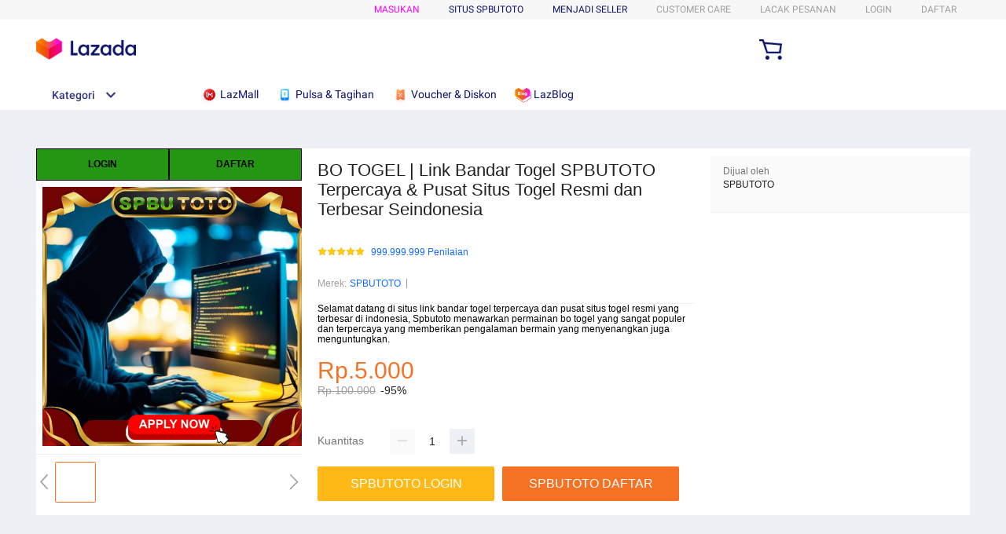

--- FILE ---
content_type: application/javascript
request_url: https://gj.mmstat.com/eg.js?t=1768838864606
body_size: 83
content:
window.goldlog=(window.goldlog||{});goldlog.Etag="0UT1IaVwz34CARLZY7fWIuBR";goldlog.stag=2;